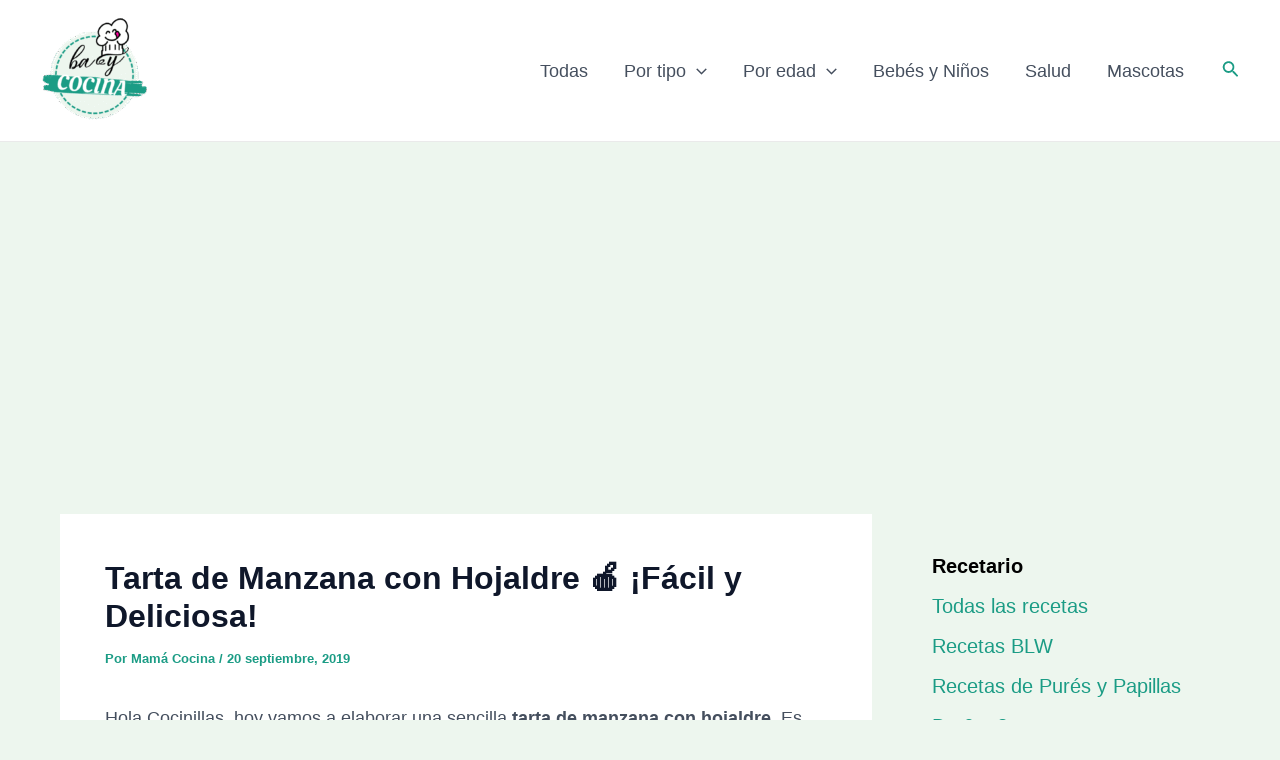

--- FILE ---
content_type: text/html; charset=utf-8
request_url: https://www.google.com/recaptcha/api2/aframe
body_size: 264
content:
<!DOCTYPE HTML><html><head><meta http-equiv="content-type" content="text/html; charset=UTF-8"></head><body><script nonce="b5JmVznIp9s8NOHht-tO1w">/** Anti-fraud and anti-abuse applications only. See google.com/recaptcha */ try{var clients={'sodar':'https://pagead2.googlesyndication.com/pagead/sodar?'};window.addEventListener("message",function(a){try{if(a.source===window.parent){var b=JSON.parse(a.data);var c=clients[b['id']];if(c){var d=document.createElement('img');d.src=c+b['params']+'&rc='+(localStorage.getItem("rc::a")?sessionStorage.getItem("rc::b"):"");window.document.body.appendChild(d);sessionStorage.setItem("rc::e",parseInt(sessionStorage.getItem("rc::e")||0)+1);localStorage.setItem("rc::h",'1768651082130');}}}catch(b){}});window.parent.postMessage("_grecaptcha_ready", "*");}catch(b){}</script></body></html>